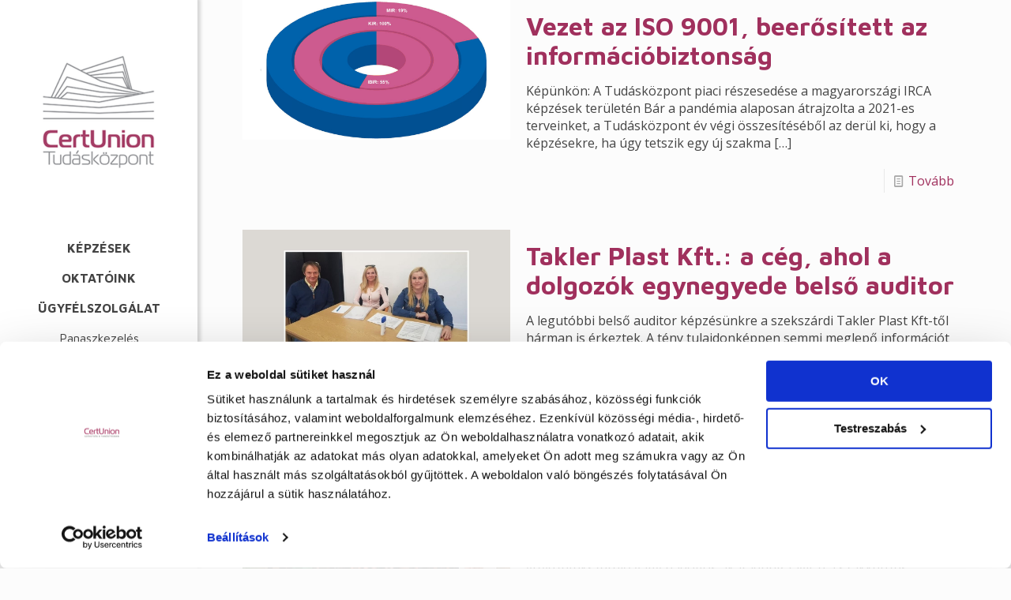

--- FILE ---
content_type: application/javascript
request_url: https://tudaskozpont.certunion.com/wp-content/plugins/eventON/assets/js/maps/eventon_gen_maps.js?ver=4.9.12
body_size: 2923
content:
/**
 * EventON Generate Google Maps Function
 * @version  4.9.4
 */

//return;

(function($){

// map loader function 
	$.fn.evoGenmaps = function(opt){

		var defaults = {
			delay:	0,
			fnt:	5,
			cal:	'',
			SC: 	'',
			map_canvas_id:	'',
			location_type:'',
			address:'',
			styles:'',
			zoomlevel:'',
			mapformat:'',
			scroll:false,
			iconURL:'',
			trigger_point: '',
		};
		var options = $.extend({}, defaults, opt); 

		//console.log(options);

		var geocoder;

		var code = {};
		obj = this;
		code.obj = this;

		mapBox = $('#'+options.map_canvas_id);

		code = {	
			init:function(){

				// Skip if map box isn’t visible or already drawn
                if (!mapBox.is(':visible') || mapBox.find('.gm-style').length > 0) return;

				mapBox.html( evo_general_params.html.preload_gmap);

				//if( mapBox.hasClass('mDrawn') ) return;	

				// set calendar for event
				options.cal = obj.closest('.ajde_evcal_calendar').length ? obj.closest('.ajde_evcal_calendar') : options.cal;
                code.process_SC();

				// various methods to draw map
				// load map on specified elements directly
				if(options.fnt==5){
					if(options.delay==0){	code.draw_map();	}else{
						setTimeout(code.draw_map, options.delay, this);
					}						
				}

				// deprecating rest 4.6
					// multiple maps at same time
					if(options.fnt==1){
						code.load_gmap();
					}
					
					if(options.fnt==2){
						if(options.delay==0){	code.load_gmap();	}else{
							setTimeout(code.load_gmap, options.delay, this);
						}			
					} 
					if(options.fnt==3){	code.load_gmap();	}
					
					// gmaps on popup
					if(options.fnt==4){
						// check if gmaps should run
						if( this.attr('data-gmtrig')=='1' && this.attr('data-gmap_status')!='null'){	
							code.load_gmap();			
						}	
					}				
			},
			// add unique id for map area
			process_unique_map_id: function(){
				var map_element = obj.closest('.eventon_list_event').find('.evo_metarow_gmap');
                if (!map_element.length || !map_element.attr('id')) return false;

				var map_element = obj.closest('.eventon_list_event').find('.evo_metarow_gmap');

				var randomnumber = Math.floor(Math.random() * (99 - 10 + 1)) + 10;
                options.map_canvas_id = map_element.attr('id') + '_' + randomnumber;
                map_element.attr('id', options.map_canvas_id);
                return options.map_canvas_id;
			},
			process_SC: function(){
				if (options.SC || !options.cal) return;
                options.SC = options.cal.evo_shortcode_data();
			},

			// load google map
			load_gmap: function(){
				var SC = options.SC,
                    ev_location = obj.find('.event_location_attrs'),
                    location_type = ev_location.attr('data-location_type');

				options.address = location_type == 'address' ? ev_location.attr('data-location_address') : ev_location.attr('data-latlng');
                options.location_type = location_type == 'address' ? 'add' : 'latlng';
                options.iconURL = SC && SC.mapiconurl ? SC.mapiconurl : options.iconURL;

				if (!options.address) {
                    console.log('Location address missing in options.address');
                    return false;
                }

                var map_canvas_id = code.process_unique_map_id();
                if (!map_canvas_id || !$('#' + map_canvas_id).length) {
                    console.log('Map element with id missing in page');
                    return false;
                }

                options.zoomlevel = SC && SC.mapzoom ? parseInt(SC.mapzoom) : 12;
                options.scroll = SC.mapscroll;
                options.mapformat = SC.mapformat;

                code.draw_map();
			},

			// final draw
			draw_map: function(){

				if(!options.map_canvas_id || $('body').find('#'+options.map_canvas_id).length == 0){
					console.log( 'Map element with id missing in page'); return false;
				}

				// map styles
				if( typeof gmapstyles !== 'undefined' && gmapstyles != 'default'){
					options.styles = JSON.parse(gmapstyles);
				}
				
				var myOptions = {
                    mapTypeId: options.mapformat,
                    zoom: options.zoomlevel,
                    scrollwheel: options.scroll != 'false',
                    zoomControl: true,
                    draggable: options.scroll != 'false',
                    mapId: 'DEMO_MAP_ID' 
                    // Removed mapId to allow custom styles
                };

                var map_canvas = document.getElementById(options.map_canvas_id),
                    map = new google.maps.Map(map_canvas, myOptions),
                    geocoder = new google.maps.Geocoder();
		
				// address from latlng
				if(options.location_type=='latlng' && options.address !== undefined){
					var latlngStr = options.address.split(",",2);
					var lat = parseFloat(latlngStr[0]);
					var lng = parseFloat(latlngStr[1]);
					var latlng = new google.maps.LatLng(lat, lng);

					geocoder.geocode({'latLng': latlng}, function(results, status) {
						if (status == google.maps.GeocoderStatus.OK) {				
							
							let markerOptions = {
				                map: map,
				                position: latlng
				            };

				            if (options.iconURL && options.iconURL.trim() !== '') {
				                var img = new Image();
				                img.src = options.iconURL;

				                img.onload = function () {
				                    var imgWidth = img.width;
				                    var imgHeight = img.height;

				                    var customIcon = document.createElement('div');
				                    customIcon.className = 'custom-marker';
				                    customIcon.style.width = imgWidth + 'px';
				                    customIcon.style.height = imgHeight + 'px';
				                    customIcon.style.backgroundImage = `url(${options.iconURL})`;
				                    customIcon.style.backgroundSize = 'cover';
				                    customIcon.style.position = 'absolute';

				                    markerOptions.content = customIcon;

				                    const marker = new google.maps.marker.AdvancedMarkerElement(markerOptions);
				                    map.setCenter(marker.position);
				                };

				                img.onerror = function () {
				                    console.error("Error loading marker image: " + options.iconURL);
				                    const marker = new google.maps.marker.AdvancedMarkerElement(markerOptions); // Default marker
				                    map.setCenter(marker.position);
				                };
				            } else {
				                // No custom icon, use default Google Maps marker
				                const marker = new google.maps.marker.AdvancedMarkerElement(markerOptions);
				                map.setCenter(marker.position);
				            }

						} else {				
							map_canvas.style.display = 'none';
						}
					});
					
				}else if(options.address==''){
					//console.log('t');
				}else{
					geocoder.geocode( { 'address': options.address}, function(results, status) {
						if (status == google.maps.GeocoderStatus.OK) {		
							map.setCenter(results[0].geometry.location);
                            new google.maps.Marker({
                                map: map,
                                position: results[0].geometry.location,
                                icon: options.iconURL
                            });				
							
						} else {	map_canvas.style.display = 'none';		}
					});
				}

				// mark as map drawn
				$('#'+ options.map_canvas_id).addClass('mDrawn');
			}
		}


		// INIT
		code.init();		
	};


// trigger load google map on dynamic map element u4.6.1
	$.fn.evo_load_gmap = function(opt){
		var defs = { map_canvas_id: '', delay: 0, trigger_point: '' },
            OO = $.extend({}, defs, opt),
            EL = this,
            EL_id = OO.map_canvas_id || EL.attr('id'),
            location_type = EL.data('location_type') == 'add' ? 'add' : 'latlng',
            address = location_type == 'add' ? EL.data('address') : EL.data('latlng'),
            scrollwheel = EL.data('scroll') == 'yes',
            elms = document.querySelectorAll("[id='" + EL_id + "']");

        // Ensure unique ID
        if (elms.length > 1) {
            var randomnumber = Math.floor(Math.random() * (99 - 10 + 1)) + 10;
            EL_id = EL_id + '_' + randomnumber;
            EL.attr('id', EL_id);
        }

        // Determine delay
        var __delay = OO.delay || EL.data('delay') || 0;		

        let mapData = {
            map_canvas_id: EL_id,
            fnt: 5,
            location_type: location_type,
            address: address,
            zoomlevel: parseInt(EL.data('zoom')),
            mapformat: EL.data('mty'),
            scroll: scrollwheel,
            iconURL: EL.data('mapicon') || '',
            delay: __delay,
            trigger_point: OO.trigger_point
        };

		// load the map
		EL.evoGenmaps(mapData);


	};



}(jQuery));

--- FILE ---
content_type: application/javascript
request_url: https://tudaskozpont.certunion.com/wp-content/plugins/eventON/assets/js/eventon_functions.js?ver=4.9.12
body_size: 21946
content:
/*
 * Javascript: EventON functions for all calendars
 * @version: 4.9.11
 */
jQuery(document).ready(function($) {

	// Basics
		// Calendar function s
			$.fn.evo_cal_functions = function(O){
				const el = this;
				switch(O.action){
					// load shortcodes inside calendar data
					case 'load_shortcodes':
						return el.find('.evo_cal_data').data('sc');		
					break;
					case 'update_json':
						//console.log(O.json);
						el.find('.evo_cal_events').data('events', O.json);		
					break;
					case 'update_shortcodes':
						//console.log(O.SC);
						el.find('.evo_cal_data').data( 'sc', O.SC );
					break;
				}
			};

		// access page GLOBALS
			$.fn.evo_get_global = function(opt){
				var defaults = { S1:'', S2:''};
				var OPT = $.extend({}, defaults, opt);

				var BUS = $('#evo_global_data').data('d');

				if(!(OPT.S1 in BUS)) return false;
				if(!(OPT.S2 in BUS[OPT.S1])) return false;
				return BUS[OPT.S1][OPT.S2];
			}
			$.fn.evo_get_txt = function(opt){
				var defaults = { V:''}
				var OPT = $.extend({}, defaults, opt);

				var BUS = $('#evo_global_data').data('d');
				//console.log(BUS);
				if(!('txt' in BUS)) return false;
				if(!(OPT.V in BUS.txt)) return false;
				return BUS.txt[OPT.V];
			}

			// get translated text strings from ajax loaded data @4.6.4
			$.fn.evo_lang = function(text){
				var t = text.toLowerCase()
				    .replace(/ /g, "_")
				    .replace(/[^\w-]+/g, "");

				var BUS = $('#evo_global_data').data('d');

				if(!('txt' in BUS)) return text;
				if(!(t in BUS.txt)) return text;
				return BUS.txt[ t ];

			}
			$.fn.evo_get_cal_def = function(opt){
				var defaults = { V:''}
				var OPT = $.extend({}, defaults, opt);

				var BUS = $('#evo_global_data').data('d');
				if(!('cal_def' in BUS)) return false;
				if(!(OPT.V in BUS.cal_def)) return false;
				return BUS.cal_def[OPT.V];
			}

			// return dms translates values from global data
			// added 4.0
			$.fn.evo_get_dms_vals = function(opt){
				// type = d, d1,d3, m, m3
				// V = 0-x
				var defaults = { type:'d', V:''}
				var OPT = $.extend({}, defaults, opt);

				var BUS = $('#evo_global_data').data('d');			
				if(!('dms' in BUS)) return false;
				if(!(OPT.type in BUS.dms)) return false;

				return BUS.dms[ OPT.type ][ OPT.V ];
				
			}

	// GENERAL AJAX ACCESS @4.7.2 updated @4.9.2
		$.fn.evo_admin_get_ajax = function(opt){

			var el = $(this);

  			var OO = this.evo_process_ajax_params( opt );

  			var _lbdata = OO.lbdata;
			var _adata = OO.adata;	
			var _populate_id = OO._populate_id;	

			// Allow custom success callback to be passed in opt -- 4.9.2    		
    		var customBefore = typeof opt.onBefore === 'function' ? opt.onBefore : null;   // New onBefore callback
		    var customSuccess = typeof opt.onSuccess === 'function' ? opt.onSuccess : (typeof opt.success === 'function' ? opt.success : null); 
		    	// Rename to onSuccess, keep backward compatibility with 'success'
		    var customSuccess_Extra = typeof opt.successExtra === 'function' ? opt.successExtra : null; // this will run with default ajax
		    var customComplete = typeof opt.onComplete === 'function' ? opt.onComplete : null; // New onComplete callback

			var ajax_url = el.evo_get_ajax_url({a: _adata.a, e: _adata.end, type: _adata.ajax_type});

			// for lightbox
				var LB = false;
	  			if( _lbdata.class != '') LB = $('body').find('.evo_lightbox.'+ _lbdata.class );


	  		// Run AJAX
  			$.ajax({
				beforeSend: function(){
					if (customBefore) {   customBefore.call(el, OO, LB); } // Call with onBefore:function(OO, LB){}
					el.evo_perform_ajax_run_loader( OO, LB, 'start'  );
				},
				type: 'POST', url: ajax_url, data: _adata.data,	dataType:'json',
				success:function(data){	


					// If a custom success callback is provided, use it
		            if (customSuccess) {
		                customSuccess.call(el, OO, data, LB); // Call with onSuccess:function( OO, data, LB){} 
		                // call data with data.data
		                // Trigger a custom event for onSuccess - 4.9.11
		                $('body').trigger('evo_ajax_success_' + OO.uid,[ OO, data , el]);	
		            } else {
		                // Otherwise, use the default success behavior
		                el.evo_perform_ajax_success(OO, data, LB);
		                if( customSuccess_Extra ) customSuccess_Extra.call( el, OO, data, LB );
		            }

				},complete:function(){
					if (customComplete) {     customComplete.call(el, OO, data, LB);  }
					el.evo_perform_ajax_run_loader( OO, LB, 'end'  );
					
				}
			});				
		}

		// submit forms via ligtbox
		// @since 4.2.2		@updated 4.8
		$.fn.evo_ajax_lightbox_form_submit = function(opt , formObj ){
			
  			const el = this;

  			var OO = this.evo_process_ajax_params( opt );

  			//console.log(OO);

  			var _lbdata = OO.lbdata;
			var _adata = OO.adata;	
			var _populate_id = OO._populate_id;	
  			
  			var form = this.closest('form');
  			if( formObj !== undefined ) form = formObj;

  			// form required fields validation - @4.9
			if( el.hasClass('validate')){

				var hasError = false;

				$('body').trigger('evo_elm_form_presubmit_validation', [form, function(isValid) {
				    hasError =  isValid ? false: true;
				}]);

			    if( hasError){
			    	LB = el.closest('.evo_lightbox');
			    	LB.evo_lightbox_show_msg({message:'Required fields missing'});
			    	return;
			    }	
			}

  			// for lightbox
				var LB = false;
	  			if( _lbdata.class != '') LB = $('body').find('.evo_lightbox.'+ _lbdata.class );

  			// reset LB message
  			if( LB) LB.evo_lightbox_hide_msg();

  			var ajax_url = el.evo_get_ajax_url({a: _adata.a, e: _adata.end, type: _adata.ajax_type});

  			// Add passed on data from ajax object @4.8.2
			var extra_ajax_data = ('data' in _adata ) ? _adata.data : null;
	  			
  			// Submit form
				form.ajaxSubmit({
					beforeSubmit: function(opt, xhr){
						el.evo_perform_ajax_run_loader( OO, LB, 'start'  );
					},
					dataType: 	'json',	
					url: ajax_url,	type: 	'POST',
					data: extra_ajax_data,
					success:function(data){
						el.evo_perform_ajax_success( OO, data, LB );
					},
					complete:function(){	
						el.evo_perform_ajax_run_loader( OO, LB, 'end'  );
					}
				});
		}

	// perform ajax functions / type = start/end
		$.fn.evo_perform_ajax_run_loader = function( OO , LB, type ){
			var el = this;
			var _lbdata = OO.lbdata;
			var _adata = OO.adata;	

			//console.log(OO);

			var customer_loader_elm = false;
			var loader_btn_el = false;

  			if( _adata.loader_el !='')	customer_loader_elm = _adata.loader_el;
  			if( 'loader_class' in _adata && _adata.loader_class != '') 
  				customer_loader_elm = $('.' + _adata.loader_class);
  			if( _adata.loader_btn_el != '' && _adata.loader_btn_el !== undefined ) loader_btn_el = el;
  			
  			var LB_loader = false;
  			if( LB && 'loader' in _lbdata && _lbdata.loader ) LB_loader = true;

  			if( type == 'start'){

  				var trigger_id = ( 'uid' in OO && OO.uid != '' ) ? OO.uid : OO.ajax_action; // @4.8
  				$('body').trigger('evo_ajax_beforesend_' + trigger_id ,[ OO, el ]);

				if( LB_loader ){
					LB.find('.ajde_popup_text').addClass( 'evoloading'); // legacy
					LB.evo_lightbox_start_inloading();
				}
				if( customer_loader_elm ) $( customer_loader_elm ).addClass('evoloading ');
				if( loader_btn_el ) el.addClass('evobtn_loader'); // loader on button
  			}else{

  				var trigger_id = ( 'uid' in OO && OO.uid != '' ) ? OO.uid : OO.ajax_action; // @4.8
  				if( trigger_id === undefined ) trigger_id = OO.adata.a;
  				//console.log(OO);

  				$('body').trigger('evo_ajax_complete_' + trigger_id ,[ OO , el ]);
			
				if( LB_loader ){
					LB.find('.ajde_popup_text').removeClass( 'evoloading');
					LB.evo_lightbox_stop_inloading();	
				}
				if( customer_loader_elm ) $( customer_loader_elm ).removeClass('evoloading');
				if( loader_btn_el ) el.removeClass('evobtn_loader'); // loader on button

				
  			}

			return {
				'l1': customer_loader_elm,
				'l2':LB_loader
			};
		}

		$.fn.evo_perform_ajax_success = function ( OO, data, LB ){
			var el = this;
			var _lbdata = OO.lbdata;
			var _adata = OO.adata;	
			var _populate_id = OO._populate_id;		

			if( !data || data === undefined ) return;

			//console.log( data);

			// if json is passing data object @4.9
			var _success = ('success' in data) ? data.success : (data.status === 'good');

			var extractedContent = 'content' in data ? data.content: '';
			if( 'data' in data && 'content' in data.data) extractedContent = data.data.content;
			var extractedData = ('data' in data) ? data.data : data;
			extractedData['content'] = extractedContent;

			// Ensure extractedData is an object for property checks; if it’s a string, wrap it
		    if (typeof extractedData !== 'object' || extractedData === null) {
		        extractedData = { msg: extractedData }; // Convert string to object
		    }

		    // Assign success and status to the extracted data
		    extractedData.success = _success;
		    extractedData.status = ('status' in extractedData) ? extractedData.status : (_success ? 'good' : 'bad');

		    // Replace original data with processed data
		    data = extractedData;

		    //console.log(data);
			//console.log( OO);

			// if inside lightbox
			if( LB.length > 0 ){
				// show message
					if (data && typeof data === 'object' && !Array.isArray(data) && 'msg' in data && data.msg !== '') {
						LB.evo_lightbox_show_msg({
							'type': ( _success ? 'good':'bad'), 
							'message':data.msg, 
							hide_lightbox: (  _success ? _lbdata.hide : false ),	
							hide_message: _lbdata.hide_msg
						});
					}	

				// populate lightbox
				if( data && _lbdata.new_content && 'content' in data && data.content != '' ){

					// populate a specific dom element with content
					if( _populate_id ){
						$('body').find('#'+_populate_id ).replaceWith( data.content );					
					}else{
						LB.evo_lightbox_populate_content({content: data.content});
					}
				}	
								
			}else{
				// populate content
				if( data && _populate_id && 'content' in data && data.content != ''){
					$('body').find('#'+_populate_id ).html( data.content );
				}						
			}

			// Show snackbar message
				if( 'show_snackbar' in  _adata && ('msg' in data)  && data.msg != '' ) 
					el.evo_snackbar({message: data.msg});

			// populate content with matching DOM class names, will set new html @4.7.2
				if( data && 'populate_dom_classes' in data){
					$.each( data.populate_dom_classes, function( domclass, content){
						$('body').find('.'+ domclass).html( content );
					} );
				}

			// if ajax data pass dom content to be replaced with run through each and replace - @4.2.3
				if(data &&  'refresh_dom_content' in data ){
					$.each(data.refresh_dom_content, function(domid, content){
						$('body').find('#'+ domid).replaceWith( content);
					});
				}


			// for SP content @since 4.5.2
				if(data &&  'sp_content' in data){
					$("body").find('#evops_content').html( data.sp_content);
				}
			// SP footer content @since 4.5.2
				if( data && 'sp_content_foot' in data){
					$("body").find('.evosp_foot').html( data.sp_content_foot);
				}
			// process trumbowyg editors
				$('body').trigger('evo_elm_load_interactivity');


			// assign dynamic vals to DOM element
				setTimeout(function(){
					if( 'evoelms' in data ){
						$.each( data.evoelms , function( uniqueid, elm_data ){

							$('body').find('.has_dynamic_vals').each(function(){

								if( $(this).attr('id') != uniqueid ) return;
								var dynamic_elm = $(this);

								$.each( elm_data , function( elm_key, elmv){
									dynamic_elm.data( elm_key, elmv );
								});
							});
						});
					}
				},200);


			//console.log(OO);
			$('body').trigger('evo_ajax_success_' + OO.uid,[ OO, data , el]);	
		}

	// Process ajax and lightbox values @4.7.2
		$.fn.evo_process_ajax_params = function ( opt ){
			// defaults
			var defz = { 
				'uid':'',

				// @since 4.7.2
				'adata':{}, // @4.7.2 include all ajax data in here, type (ajax,rest,endpoint),action/a, other data
				'lbdata':{},// @4.7.2 lightbox data all in one place, class, title, size, padding
				'_populate_id':'', // loading new content into matching elements outside of lightbox
				
				// legacy values
				'content':'',// passed on dynamic content
				'content_id' :'',// id to get dynamic content from page		
								
				't':'', //title
				'lbc':'',// * lightbox class - REQUIRED
				'lbac':'',// ligthbox additional class 4.6
				'lbsz':'',// lightbox size = mid small, s400, s500, s700, s800
				'lightbox_loader': true,
				'preload_temp_key': 'init', // 4.6
				'load_new_content': true, // @since 4.3.5
				'lb_padding': '', // @4.3.5
				'load_new_content_id':'',

				'ajax':'no',// use ajax to load content yes no
				'ajax_url':'',// load content from ajax file
				'end':'admin',// admin or client end
				'ajax_action':'', // @4.4 pass on ajax endpoint action key
				'a':'',
				'ajax_type':'ajax', // @4.4 ajax type, ajax, rest or endpoint
				'd':'', // data object for ajax
				'other_data':'',
				'ajaxdata':'',				
			};


			// extend passed with defaults
			var OO = $.extend({}, defz, opt);

			// Build processed object
				var processed = {};
				processed['uid'] = OO.uid;


			// Ajax	
				var _adata = ( OO.adata == '') ? {}: OO.adata;

				// type passed value fix
				var passed_type_val = false;
				if( 'type' in _adata && _adata.type != '' &&
					!['ajax', 'rest', 'endpoint'].includes(_adata.type)
				){
					passed_type_val = _adata.type;
					_adata.type = '';
				}

				// set default needed values
				var def_avals = { 
					'a':'',
					'type':'ajax',
					'end':'admin',
					'data': '',
					'loader_el':'',
					'loader_btn_el':'',//4.8
					'loader_class':'',
					'url':'',
				}
				
				// set default values
				$.each( def_avals, function(key, value) {					
					if( key == 'data' && !( 'a' in _adata ) && ('data' in _adata ) && 'a' in _adata.data ) return;
					if( !(key in _adata ) && value != '' ) _adata[ key ] = value;
				});	

				//console.log( _adata );

				// map old to new
				var def_adata_mapping = { 
					'a' : 'a',
					'ajax_action' : 'a',
					'ajax_type':'type',
					'end': 'end',
					'ajax_url': 'url',
					'ajaxdata':'data',
					'd':'data',
				}
				$.each( def_adata_mapping, function(oldV, newV) {					
					if( newV in _adata && _adata[ newV ] != '' ) return;

					if(  oldV in OO && OO[oldV] !== '' ) {
						_adata[newV] = OO[oldV];
					}  
				});	

				if( _adata.data === undefined ) _adata.data = {};

				//console.log( _adata );			

				// Move additional values in _adata to _adata.data
					$.each(_adata, function(key, value) {
						if ( !(key in def_avals)) {
							//_adata.data[key] = value; // Move any extra values to _adata.data
							//delete _adata[key]; // Remove them from the main _adata object
						}
					});

				if( 'data' in _adata ){
					//_adata['data']['nn'] = ( _adata.end == 'client' ) ? evo_general_params.n : evo_admin_ajax_handle.postnonce; 
										
					_adata['data']['nn'] = (typeof evo_admin_ajax_handle !== 'undefined' && evo_admin_ajax_handle !== null) 
					    ? evo_admin_ajax_handle.postnonce 
					    : evo_general_params.n;


					_adata['data']['uid'] = processed['uid'];
					if( passed_type_val ) _adata['data']['type'] = passed_type_val;
					if( 'action' in _adata.data ) _adata['a'] =  _adata.data.action;
					if( 'a' in _adata.data ) _adata['a'] =  _adata.data.a;
					if( 'ajaxdata' in OO ) processed['ajaxdata'] = _adata.data;
				}		

				processed['adata'] = _adata;
				

			// lightbox
				var _lbdata = ( OO.lbdata == '') ? {}: OO.lbdata;

				// if legacy values exists > convert them to new
				var def_lbdata_mapping = {
					'lbc':'class',
				    'lbsz':'size',
				    'lbac' :'additional_class',
				    't':'title',
				    'lb_padding': 'padding',
				    'load_new_content':'new_content',
				    'lightbox_loader': 'loader',
				    'content_id':'content_id',
				    'content':'content',
				    'hide_lightbox':'hide',
				    'hide_message':'hide_msg',
				    'lightbox_key': 'class',
				}
				$.each( def_lbdata_mapping, function(oldV, newV) {
					// if _lbdata has new value > skip
					if (newV in _lbdata && _lbdata[newV] !== '' && _lbdata[newV] !== null && _lbdata[newV] !== undefined) {
				        return; 
				    }
					if(  oldV in OO && OO[oldV] !== '' ) {
						_lbdata[newV] = OO[oldV];
					} 
				});	

				// set default needed values
				var def_lbvals = {
					'padding':'evopad30',
					'loader': false,
					'preload_temp_key':'init',
					'new_content': true,
					'additional_class':'',
					'title':'',
					'hide':false,
					'hide_msg':2000,
					'content':'', // content for lightbox
					'content_id':'', // content id in DOM to grab content for lightbox
				}
				// set default values
				$.each( def_lbvals, function(key, value) {
					if(  key in _lbdata )  return;
					if( value == '') return;
					_lbdata[ key ] = value;
				});


				//console.log( _lbdata.new_content ) ;

				// load lightbox content legacy
				if( OO.ajaxdata.load_lbcontent ) _lbdata['new_content'] = true;
				if( OO.ajaxdata.load_new_content ) _lbdata['new_content'] = true;

				// populate new content @4.7.3
					processed['_populate_id'] =  false;
					if( OO.load_new_content_id != '')  processed['_populate_id'] = OO.load_new_content_id;
					if( 'new_content_id' in _lbdata && _lbdata.new_content_id != '')  processed['_populate_id'] = _lbdata.new_content_id;
					if( 'content_id' in _lbdata && _lbdata.content_id != '') processed['_populate_id'] = _lbdata.content_id;

				processed['lbdata'] = _lbdata;

			// make sure uid is moved to main level
				if( processed.uid == '' && 'uid' in processed['lbdata'] ) processed['uid'] = processed['lbdata']['uid'];

			// add legacy variables for backward compatibility
				$.each(opt, function(oldkey, oldval){
					if( oldkey in processed ) return;
					processed[ oldkey ] = oldval;
				});

			//console.log( processed );

			return processed;
		}

	// LIGHTBOX triggers
		// @version 4.2
		$('body').on('click','.evolb_trigger', function(event){
			if( event !== undefined ){
				event.preventDefault();
				event.stopPropagation();
			}
			
			$(this).evo_lightbox_open($(this).data('lbvals')  );
		});
		$('body').on('click','.evolb_close_btn', function (){
			const LB = $(this).closest('.evo_lightbox');
			LB.evo_lightbox_close();
		});

		// save form content - @since 4.2.2
		$('body').on('click','.evolb_trigger_save, .evo_submit_form', function(event){
			if( event !== undefined ){	event.preventDefault();	event.stopPropagation();	}

			$(this).evo_ajax_lightbox_form_submit( $(this).data('d') );
		});

		$('body').on('click','.evo_trigger_ajax_run', function(event){
			if( event !== undefined ){
				event.preventDefault();
				event.stopPropagation();
			}

			//console.log($(this).data('d') );
			$(this).evo_admin_get_ajax( $(this).data('d') );
		});
		// @since 4.3.3
		$('body').on('evo_lightbox_trigger', function(event, data){
			//console.log( data );
			$('body').evo_lightbox_open(data);
		});

	// Lightbox opening	
	// @updated 4.9.11	
		$.fn.evo_alert = function(opt){ // @since 4.9.2
			var defz = { 
		        'title': 'Confirmation Action',
		        'message': '',
		        'yes_text': 'Proceed',
		        'no_text': 'No',
		        'on_yes': function() {}, // Callback for Yes
		        'on_no': function() {}   // Callback for No
		    };	

		    // Extend passed options with defaults
		    var options = $.extend({}, defz, opt);

		    // Create alert HTML content
		    var alertHtml = '<div class="evo_alert_box">' +
		        '<p class="evotal evopad10i">' + options.message + '</p>' +
		        '<div class="evo_alert_buttons evotar">' +		            
		            '<button class="evo_alert_no evoboxsn evobrn evooln evocurp evohoop7 evopad10-20 evobr20 evobgclt">' + options.no_text + '</button>' +
		            '<button class="evo_alert_yes evoboxsn evobrn evooln evocurp evoHbgc1 evopad10-20 evobr20 evomarr10 evobgclp evoclw">' + options.yes_text + '</button>' +
		        '</div></div>';

		    // Define lightbox options with the alert content
		    var lightboxOptions = {
		        lbdata: {
		            class: 'evo_alert_lightbox',
		            title: options.title || 'Alert',
		            content: alertHtml, // Set the alert HTML as the lightbox content
		            padding: 'pad20', // Optional: Add padding class if needed
		            size:'small',
		        },
		    };

		    // Open the lightbox with the alert content
		    $(this).evo_lightbox_open(lightboxOptions);

		    // After the lightbox is opened, attach event handlers
		    setTimeout(function() {
		        var LIGHTBOX = $('.evo_lightbox.evo_alert_lightbox');
		        
		        LIGHTBOX.find('.evo_alert_yes').on('click', function() {
		        	var shouldClose = options.on_yes(LIGHTBOX);// Execute Yes callback
		        	console.log(shouldClose);
		        	if (shouldClose !== false) {
		        		LIGHTBOX.evo_lightbox_close(); // Close the lightbox
		        	}
		            removeKeyListeners(); // Remove key listeners
		        });

		        LIGHTBOX.find('.evo_alert_no').on('click', function() {
		            options.on_no(LIGHTBOX); // Execute No callback
		            LIGHTBOX.evo_lightbox_close(); // Close the lightbox
		            removeKeyListeners(); // Remove key listeners
		        });

		        // Keypress handler function
		        function handleKeyPress(event) {
		            if (event.key === 'Escape') { // Esc key
		                options.on_no(LIGHTBOX); // Execute No callback
		                LIGHTBOX.remove(); // Close the lightbox
		                removeKeyListeners(); // Remove key listeners
		            } else if (event.key === 'Enter') { // Enter key
		                options.on_yes(LIGHTBOX); // Execute Yes callback
		                LIGHTBOX.remove(); // Close the lightbox
		                removeKeyListeners(); // Remove key listeners
		            }
		        }

		        // Add keypress listener
		        $(document).on('keydown', handleKeyPress);

		        // Function to remove key listeners
		        function removeKeyListeners() {
		            $(document).off('keydown', handleKeyPress);
		        }

		        // Ensure key listeners are removed when lightbox is closed manually (e.g., via close button)
		        LIGHTBOX.find('.evolb_close_btn').on('click', function() {
		            removeKeyListeners();
		        });
		    }, 350); // Delay to ensure lightbox is fully rendered
		}
		$.fn.evo_lightbox_open = function (opt ){

			var OO = this.evo_process_ajax_params( opt );
			
			var _lbdata = OO.lbdata;
			var _adata = OO.adata;
			var _populate_id = OO._populate_id;

			//console.log(OO);
			

			// check if required values missing for lightbox
			if( !('class' in _lbdata) || _lbdata.class == '' ) return;


			const fl_footer = _adata.end == 'client' ? '<div class="evolb_footer"></div>' :'';

			// create lightbox HTML
				var __lb_size = _lbdata.size === undefined ? '' : _lbdata.size;

				var html = '<div class="evo_lightbox '+_lbdata.class+' '+_adata.end+' '+ ( _lbdata.additional_class !== undefined ? _lbdata.additional_class :'') +'" data-lbc="'+_lbdata.class+'"><div class="evolb_content_in"><div class="evolb_content_inin"><div class="evolb_box '+_lbdata.class+' '+ __lb_size +'"><div class="evolb_header"><a class="evolb_backbtn" style="display:none"><i class="fa fa-angle-left"></i></a>';
				if( _lbdata.title !== undefined ) html += '<p class="evolb_title">' + _lbdata.title + '</p>';
				html += '<span class="evolb_close_btn evolbclose "><i class="fa fa-xmark"><i></span></div><div class="evolb_content '+ _lbdata.padding +'"></div><p class="message"></p>'+fl_footer+'</div></div></div></div>';

			$('#evo_lightboxes').append( html );	
			var LIGHTBOX = $('.evo_lightbox.'+ _lbdata.class );		

			
			// Open lightbox on page
				setTimeout( function(){ 
					$('#evo_lightboxes').show();
					LIGHTBOX.addClass('show');	
					$('body').addClass('evo_overflow');
					$('html').addClass('evo_overflow');
				},300);

				// show loading animation
				LIGHTBOX.evo_lightbox_show_open_animation(OO);


			// Load content locally from DOM
			    if (_lbdata.content_id != '') {
			        var content = $('#' + _lbdata.content_id).html();
			        LIGHTBOX.find('.evolb_content').html(content);
			    }
			    if (_lbdata.content != '') {
			        LIGHTBOX.find('.evolb_content').html(_lbdata.content);
			    }

			// run ajax to load content for the lightbox inside
				if( 'a' in _adata  && _adata.a != ''){ // @4.7.2
					LB.evo_admin_get_ajax( OO );
				}
				
			// load content from a AJAX file			
				if( 'url' in _adata && _adata.url != '' ){
					$.ajax({
						beforeSend: function(){},
						url:	OO.ajax_url,
						success:function(data){
							LIGHTBOX.find('.evolb_content').html( data);							
						},complete:function(){}
					});
				}
			
			$('body').trigger('evo_lightbox_processed', [ OO, LIGHTBOX]);
		}

		$.fn.evo_lightbox_close = function(opt) {
		    if (!this.hasClass('show')) return;

		    const defaults = { delay: 500, remove_from_dom: true };
		    const OO = $.extend({}, defaults, opt);
		    const hideDelay = parseInt(OO.delay);
		    const completeClose = this.parent().find('.evo_lightbox.show').length === 1;

		    // Remove 'show' class with delay if needed
		    hideDelay > 500 ? setTimeout(() => this.removeClass('show'), hideDelay - 500) : this.removeClass('show');

		    // Final cleanup after delay
		    setTimeout(() => {
		        if (completeClose) {
		            $('body, html').removeClass('evo_overflow');
		        }
		        if (OO.remove_from_dom) this.remove();
		    }, hideDelay);
		};



		// Other LB functions
			$.fn.evo_lightbox_populate_content = function(opt){
				LB = this;
				var defaults = { 
					'content':'',
				}; var OO = $.extend({}, defaults, opt);

				LB.find('.evolb_content').html( OO.content );
			}
			
			$.fn.evo_lightbox_show_msg = function(opt){
				LB = this;
				var defaults = { 
					'type':'good',
					'message':'',
					'hide_message': false,// hide message after some time pass time or false
					'hide_lightbox': false, // hide lightbox after some time of false
				}; var OO = $.extend({}, defaults, opt);
				LB.find('.message').removeClass('bad good').addClass( OO.type ).html( OO.message ).fadeIn();

				if( OO.hide_message ) setTimeout(function(){  LB.evo_lightbox_hide_msg() }, OO.hide_message );

				if( OO.hide_lightbox ) LB.evo_lightbox_close({ delay: OO.hide_lightbox });
			}
			$.fn.evo_lightbox_hide_msg = function(opt){
				LB = this;
				LB.find('p.message').hide();
			}


			// add preload animations to lightbox u4.6
			$.fn.evo_lightbox_show_open_animation = function(opt){
				LB = this;
				var defaults = { 
					'animation_type':'initial', // animation type initial or saving
					'preload_temp_key': 'init', // 4.6 passed on preload template key
					'end':'admin',
				};
				var OO = $.extend({}, defaults, opt);

				if( OO.animation_type == 'initial'){

					passed_data = (  typeof evo_admin_ajax_handle !== 'undefined') ? evo_admin_ajax_handle: evo_general_params;

					//console.log( passed_data);

					html = passed_data.html.preload_general;
					if( OO.preload_temp_key != 'init') html = passed_data.html[ OO.preload_temp_key ];
					LB.find('.evolb_content').html( html );
				}

				if( OO.animation_type == 'saving')
					LB.find('.evolb_content').addClass('evoloading');
			}

		// eventcard Lightbox function v4.6
			$.fn.evo_cal_lightbox_trigger = function( SC_data , obj, CAL , LB = null){
				
				const event = obj.closest('.eventon_list_event');
			    const classes = ['cancel_event', SC_data.additional_class, SC_data.calendar_type]
			        .filter(cls => cls && (cls !== 'cancel_event' || obj.hasClass('cancel_event')))
			        .join(' ');

			    //console.log( SC_data);

				const other_data = {
			        extra_classes: `evo_lightbox_body eventon_list_event evo_pop_body evcal_eventcard event_${SC_data.event_id}_${SC_data.repeat_interval} ${classes}`,
			        CAL,
			        obj,
			        et_data: obj.find('.evoet_data').data(),
			        SC: SC_data
			    };
				
				const randomId = `evo_eventcard_${Math.floor(Math.random() * 90) + 10}`;
				const lbac = { 'sc1': 'within', 'sc2': 'within ecSCR' }[evo_general_params.cal.lbs] || '';

				const openLightbox = (content,  ajaxData = null) => {
			        const config = {
			            //uid: ajaxData?.uid || 'evo_open_eventcard_lightbox',
			            uid: 'evo_open_eventcard_lightbox',
			            lbc: randomId,
			            lbc: LB ? LB.data('lbc') || randomId : randomId,
			            lbac,
			            end: 'client',
			            content,
			            other_data
			        };
			        if (ajaxData) {
			            Object.assign(config, {
			                ajax: 'yes',
			                ajax_type: 'endpoint',
			                ajax_action: 'eventon_load_single_eventcard_content',
			                d: ajaxData
			            });
			        }

			        // if LB is passed populate that LB @4.9
			        if( LB  ){
			        	if( ajaxData){			        		

			        		var OO = this.evo_process_ajax_params( config );
			        		LB.evo_admin_get_ajax( OO );
			        		$('body').trigger('evo_lightbox_processed', [ config, LB]);
			        		return;
			        	}
			        	LB.evo_lightbox_populate_content({content: content}); 
			        	$('body').trigger('evo_lightbox_processed', [ config, LB]);
			        	return;
			        }

			        //console.log( config);
			        $('body').evo_lightbox_open(config);
			    };

				if (SC_data.ux_val === '3a') {
			        const placeholder = `
			            <div class="evo_cardlb" style="padding:10px 10px 0 10px">
			                <div style="margin-bottom:20px; width:100%; height:200px" class="evo_preloading"></div>
			                ${Array(3).fill('<div style="display:flex;justify-content:space-between;margin-bottom:10px"><div style="width:40px;height:40px;margin-right:20px" class="evo_preloading"></div><div style="flex:1 0 auto"><div class="evo_preloading" style="width:70%;height:20px;margin-bottom:10px"></div><div class="evo_preloading" style="width:100%;height:80px;margin-bottom:10px"></div></div></div>').join('')}
			            </div>
			        `;

			        
			        const ajaxData = {
			            event_id: SC_data.event_id,
			            ri: SC_data.repeat_interval,
			            SC: { ...SC_data, tile_style: '0', tile_bg: '0', tiles: 'no', eventtop_style: SC_data.tile_style == '2' ? '0' : SC_data.eventtop_style },
			            load_lbcontent: true,
			            action: 'eventon_load_single_eventcard_content',
			            uid: 'load_single_eventcard_content_3a',
			            calid: ( CAL ? CAL.attr('id') : '' ), 
			        };

			        openLightbox(placeholder, ajaxData);
			    } else {
			        const content = event.find('.event_description').html();
			        const clrW = event.hasClass('clrW') ? 'clrW' : 'clrD';
			        openLightbox(`<div class="evopop_top ${clrW}">${obj.html()}</div><div class="evopop_body">${content}</div>`);
			    }
			}

			// listerners for lightbox on eventcard
			$.fn.evo_cal_lb_listeners = function(){
				// Listerners
				// process various lightbox types
				$('body')
				.on('evo_lightbox_processed', function(event, OO, LIGHTBOX){
					if( OO.uid != 'evo_open_eventcard_lightbox') return false;

					var CAL = OO.other_data.CAL;

					LIGHTBOX.addClass('eventcard eventon_events_list');
					LIGHTBOX_content = LIGHTBOX.find('.evolb_content');
					LIGHTBOX_content.attr('class', 'evolb_content '+ OO.other_data.extra_classes );
					
					var SC = OO.other_data.SC;
					var obj = OO.other_data.obj;

					//console.log(SC);

					// update border color and eventtop color
						const evoet_data = OO.other_data.et_data;
						
						bgcolor = bggrad ='';
						if( evoet_data ){
							bgcolor = evoet_data.bgc;
							bggrad = evoet_data.bggrad;
						}
						

						// if tiles and eventtop style set to clean
						var show_lightbox_color = ( SC.eventtop_style == '0' || SC.eventtop_style == '4') ? false: true;
						
						if( (CAL && CAL.hasClass('color') && show_lightbox_color) ||
							(!CAL && show_lightbox_color)

						){
							LIGHTBOX_content.addClass('color');
							LIGHTBOX_content.find('.evopop_top').css({
								'background-color':bgcolor,
								'background-image': bggrad,
							});
						}else{
							LIGHTBOX_content.addClass('clean');
							LIGHTBOX_content.find('.evopop_top').css({'border-left':'3px solid '+bgcolor});
						}

					// trigger 
					if( obj.data('runjs')){
						$('body').trigger('evo_load_single_event_content',[ SC.event_id, OO.other_data.obj]);
					}
									
					
					// RTL
					if( SC.evortl =='yes')	LIGHTBOX.addClass('evortl');

					$('body').trigger('evolightbox_end', [ LIGHTBOX , CAL, OO]);	// @s4.6

				})

				// after eventcard content is loaded to lightbox via 3a - @since 4.2.3
					.on('evo_ajax_success_evo_open_eventcard_lightbox', function (event, OO, data){
						
						if( OO.ajaxdata.uid != "load_single_eventcard_content_3a") return false;
						
						LIGHTBOX = $('.evo_lightbox.'+ OO.lightbox_key);

						CAL = $('body').find('#'+ OO.ajaxdata.calid);
						
						$('body').trigger('evolightbox_end', [ LIGHTBOX , CAL, OO]);	// @s4.6	
					})
				;			
			}



	// Get Ajax url @since 4.4 @u 4.5.5
		$.fn.evo_get_ajax_url = function(opt){
			var defaults = { 
				a:'', // action key
				e:'client', // end
				type: 'ajax'};
			var OO = $.extend({}, defaults, opt);

			

			// end point url
			if( OO.type == 'endpoint'){
				var evo_ajax_url = ( OO.e == 'client' || typeof evo_general_params !== 'undefined' )? 
					evo_general_params.evo_ajax_url : evo_admin_ajax_handle.evo_ajax_url;
				return  evo_ajax_url.toString().replace( '%%endpoint%%', OO.a );
			// rest api url
			}else if( OO.type == 'rest' ){
				var evo_ajax_url = ( OO.e == 'client' || typeof evo_general_params !== 'undefined')? 
					evo_general_params.rest_url : evo_admin_ajax_handle.rest_url;
					//console.log(evo_ajax_url);
					//console.log(OO);
				return  evo_ajax_url.toString().replace( '%%endpoint%%', OO.a );
			}else{
				action_add = OO.a != '' ? '?action='+ OO.a: '';
				return ( OO.e == 'client' || typeof evo_general_params !== 'undefined') ? 
					evo_general_params.ajaxurl + action_add : evo_admin_ajax_handle.ajaxurl + action_add;
			}	
		}

	// loading animations @4.7.2
		$.fn.evo_start_loading = function( opt ){
			var defaults = { type:'1'};
			var OPT = $.extend({}, defaults, opt);
			var el = this;

			if( OPT.type == '1') el.addClass('evoloading loading');
			if( OPT.type == '2') el.addClass('evoloading_2');
		}
		$.fn.evo_stop_loading = function( opt ){
			var el = this;
			var defaults = { type:'1'};
			var OPT = $.extend({}, defaults, opt);

			if( OPT.type == '1') el.removeClass('evoloading loading');
			if( OPT.type == '2') el.removeClass('evoloading_2');
		}
		$.fn.evo_lightbox_start_inloading = function(opt){
			LB = this;
			LB.find('.evolb_content').addClass('loading');
		}
		$.fn.evo_lightbox_stop_inloading = function(opt){
			LB = this;
			LB.find('.evolb_content').removeClass('loading');
		}
	
	// Count down	// @+ 4.5
		$.fn.evo_countdown_get = function(opt){
			var defaults = { gap:'', endutc: ''};
			var OPT = $.extend({}, defaults, opt);
			var gap = OPT.gap;

			// if gap not provided use endutc
			if( gap == '' ){				
				var Mnow = moment().utc();
				var M = moment();
				M.set('millisecond', OPT.endutc );

				gap = OPT.endutc - Mnow.unix();
			}
			
			// if negative gap
			if( gap < 0){
				return {
					'd': 0,
					'h':0,
					'm':0,
					's':0
				}; 
			}
		
			distance = ( gap * 1000);

			var days = Math.floor(distance / (1000 * 60 * 60 * 24));
			var hours = Math.floor((distance % (1000 * 60 * 60 * 24)) / (1000 * 60 * 60));
			var minutes = Math.floor((distance % (1000 * 60 * 60)) / (1000 * 60));
			var seconds = Math.floor((distance % (1000 * 60)) / 1000);

			minutes = minutes<10? '0'+minutes : minutes;
			seconds = seconds<10? '0'+seconds : seconds;

			return {
				'd': days,
				'h':hours,
				'm':minutes,
				's':seconds
			}; 
		};
		// @u 4.5.2
		$.fn.evo_countdown = function(opt){
			var defaults = { S1:''};
			var OPT = $.extend({}, defaults, opt);
			var el = $(this);

			const day_text = ( el.data('d') !== undefined && el.data('d') != '' )? el.data('d'):'Day';
			const days_text = ( el.data('ds') !== undefined && el.data('ds') != '' )? el.data('ds'):'Days';

			// intial run
			//var gap = parseInt(el.data('gap'));
			var duration = el.data('dur');
			var endutc = parseInt(el.data('endutc'));
			var text = el.data('t');
			
			if(text === undefined) text = '';

			if( el.hasClass('evo_cd_on')) return;

			// get gap using end time utc
				var Mnow = moment().utc();
				var M = moment();
				M.set('millisecond', OPT.endutc );

				//console.log(Mnow.unix());
				//console.log(endutc);

				gap = endutc - Mnow.unix();


			// on initial run - event hasnt happened yet
			if( gap > 0 ){

				// initial
				dd = el.evo_countdown_get({ 'gap': gap });
				
				el.html( ( dd.d>0 ? dd.d + ' ' + ( dd.d >1 ? days_text: day_text ) + " "  :'') + dd.h + ":" + dd.m +':'+ dd.s +'  '+text );
				
				el.data('gap', ( gap - 1)  );	// save new gap value
				el.addClass('evo_cd_on');
				
				// set intervals
				var CD = setInterval(function(){
					
					gap = el.data('gap'); // get gap for this cycle
					duration = el.data('dur');	

					const bar_elm = el.closest('.evo_event_progress').find('.evo_ep_bar');	

					// when timer is ticking
					if( gap > 0 ){

						// increase bar width if exists
						if( duration !== undefined && bar_elm.length){
							perc = ( (duration - gap)/ duration ) * 100;
							bar_elm.find('b').css('width',perc+'%');							
						}
						
						dd = el.evo_countdown_get({ 'gap': gap });	

						el.html( ( dd.d>0 ? dd.d + ' '  + ( dd.d >1 ? days_text: day_text ) + " ":'') + dd.h + ":" + dd.m +':'+ dd.s +' '+text );
						el.data('gap', ( gap - 1)  );

					// when timer expired
					}else{

						const expire_timer_action = el.data('exp_act');

						// perform ajax task after expiration
						if(expire_timer_action !== undefined){
							$('body').trigger('runajax_refresh_now_cal',[ 
								el , 
								el.data('n'),
							]);
						}

						const _complete_text = el.evo_get_txt({V:'event_completed'});

						// live now text
						if(bar_elm.length){
							bar_elm.addClass('evo_completed');
							//el.siblings('.evo_ep_pre').html( _complete_text );
						}


						// event tag & live elements
						if( el.closest('.evcal_desc').length){
							el.closest('.evcal_desc').find('.eventover').html( _complete_text);
							el.closest('.evcal_desc').find('.evo_live_now').remove();
						}

						// event card
						if( el.closest('.eventon_list_event').length){
							el.closest('.eventon_list_event').find('span.evo_live_now').hide();
						}

						el.html('');
						clearInterval(CD);
					}

				},1000);
			// event has already passed
			}else{
				// if gap is less
				el.closest('.evo_event_progress').find('.evo_ep_bar').hide();
				clearInterval(CD);
			}
		};	

	// Handlebar process template data into html
		$.fn.evo_HB_process_template = function(opt){
			var defaults = { TD:'', part:''}
			var OPT = $.extend({}, defaults, opt);

			BUS = $('#evo_global_data').data('d');
						
			template = Handlebars.compile( BUS.temp[ OPT.part ] );
			return template( OPT.TD );
		}

	// Date range and events @4.6.7
		// Date range and events - from webpage
		$.fn.evo_cal_events_in_range = function(opt){
			var defaults = { S:'', E:'', 
				hide: true, 
				closeEC:true,
				showEV: false, // show events
				showEVL: false, // show events list
				showAllEvs: false // show all events regardless of the range
			};
			var OPT = $.extend({}, defaults, opt);
			var CAL = $(this);

			var eJSON = CAL.find('.evo_cal_events').data('events');
			var SC = CAL.evo_shortcode_data();

			R = {};
			html = '';
			json = {};

			show = 0;

			// using events JSON data
			if( eJSON && eJSON.length > 0){
				$.each(eJSON, function(ind, ED){
					eO = CAL.find('#event_'+ ED._ID);
					if(eO === undefined || eO.length==0) return;

					if(OPT.hide)	eO.hide(); // pre hide
					this_show = false;

					// month long or year long events
					if( ED.month_long || ED.year_long ){
						this_show = true;

					}else{
						if(CAL.evo_is_in_range({
							'S': OPT.S,	'E': OPT.E,	'start': ED.unix_start ,	'end':ED.unix_end 
						})){						
							this_show = true;
						} 
					}

					if( OPT.showAllEvs) this_show = true;
					
					if( this_show){	
						// show event
						if( OPT.showEV) eO.show();

						// close open event cards
						if(OPT.closeEC && SC.evc_open == 'no') eO.find('.event_description').hide().removeClass('open');

						html += eO[0].outerHTML;
						json[ ED._ID] = ED;
						show++;	
					} 
				});
			}else{	
				// get all the events in the events list
				var cal_events = CAL.find('.eventon_list_event');

				cal_events.each(function(index, elm){
					var ED = $(elm).evo_cal_get_basic_eventdata();
					if( !ED) return;

					if(OPT.hide)	$(elm).hide(); // pre hide
					this_show = false;

					// month long or year long events
					if( $(elm).hasClass('month_long') || $(elm).hasClass('year_long') ){
						this_show = true;

					}else{
						if(CAL.evo_is_in_range({
							'S': OPT.S,	'E': OPT.E,	'start': ED.unix_start ,	'end':ED.unix_end 
						})){						
							this_show = true;
						} 
					}

					if( OPT.showAllEvs) this_show = true;
					
					if( this_show){	
						// show event
						if( OPT.showEV) $(elm).show();

						// close open event cards
						if(OPT.closeEC && SC.evc_open == 'no') 
							$(elm).find('.event_description').hide().removeClass('open');

						html += $(elm)[0].outerHTML;
						json[ ED.uID ] = ED;
						show++;	
					} 
				});
			}


			// No events
			if( OPT.showEV){

				no_event_content = CAL.evo_get_global({S1: 'html', S2:'no_events'});

				tx_noevents = CAL.evo_get_txt({V:'no_events'});
				EL = CAL.find('.eventon_events_list');
				EL.find('.eventon_list_event.no_events').remove();
				if( show == 0 )
					EL.append('<div class="eventon_list_event no_events">'+ no_event_content +'</div>');
			}

			// if show events list
			if( OPT.showEVL){
				CAL.find('.eventon_events_list').show().removeClass('evo_hide');
			}

			R['count'] = show;
			R['html'] = html;
			R['json'] = json;

			return R;
		}

		// check if an event is in the given date range
			$.fn.evo_is_in_range = function(opt){
				var defaults = { S:'', E:'', start:'',end:''}
				var OPT = $.extend({}, defaults, opt);

				S = parseInt(OPT.S);
				E = parseInt(OPT.E);
				start = parseInt(OPT.start);
				end = parseInt(OPT.end);

				return (
					( start <= S && end >= E ) ||
					( start <= S && end >= S && end <= E) ||
					( start <= E && end >= E ) ||
					( start >= S && end <= E )
				) ? true: false;
			}
			$.fn.evo_cal_hide_events = function(){
				CAL = $(this);
				CAL.find('.eventon_list_event').hide();
			}

	// get event data basics from html event on page 
	// ~@version 4.0.3 @updated 4.9.8
		$.fn.evo_cal_get_basic_eventdata = function(){
			var ELM = $(this);

			var _time = ELM.data('time');
			if( _time === undefined ) return false;

			const time = _time.split('-');
			const ri = ELM.data('ri').replace('r','');
			const eID = ELM.data('event_id');

			var _event_title = ELM.find('.evcal_event_title').text();
			_event_title = _event_title.replace(/'/g, '&apos;');

			// extract text time
			let timeRange = '';
			const timeElement = ELM.find('.evo_tz_time');
			if( timeElement.length > 0){
				const timeClone = timeElement.clone();
		        // Remove the span.evo_tz and its contents
		        timeClone.find('.evo_tz').remove();
		        // Get the text, trim it, and remove any remaining icon-related characters
		        let timeText = timeClone.text().trim();
		        // Remove any lingering non-time characters (e.g., leftover from <i> tags)
		        timeText = timeText.replace(/[^\d:\s-]/g, '');
		        // Trim again to remove any extra spaces
		        timeRange = timeText.trim() || 'N/A';
			}
			
			var RR = {
				'uID': eID + '_' + ri,
				'ID': eID ,
				'event_id': eID ,
				'ri': ri,
				'event_start_unix': parseInt(time[0]),
				'event_end_unix': parseInt(time[1]),
				'time_text': timeRange, // @since 4.9.8
				'ux_val': ELM.find('.evcal_list_a').data('ux_val'),
				'event_title': _event_title,
				'hex_color': ELM.data('colr'),
				'hide_et': ELM.hasClass('no_et') ? 'y':'n', // hide endtime
				'evcal_event_color': ELM.data('colr'),
				'unix_start': parseInt(time[0]),// @4.5.7
				'unix_end': parseInt(time[1]),// @4.5.7
			};

			// event type
			RR['ett1'] = {};
			ELM.find('.evoet_eventtypes.ett1 .evoetet_val').each(function(){
				RR['ett1'][ $(this).data('id')] = $(this).data('v');
			});

			// since 4.3.5
			const eventtop_data = ELM.find('.evoet_data').data('d');

			// location
			if(eventtop_data && 'loc.n' in eventtop_data && eventtop_data['loc.n'] != ''){
				RR['location'] = eventtop_data['loc.n'];
			}

			// organizer
			if(eventtop_data && 'orgs' in eventtop_data && eventtop_data.orgs !== undefined ){
				var org_names = '';
				$.each(eventtop_data.orgs, function(index, value){
					org_names += value +' ';
				});
				RR['organizer'] = org_names;
			}

			// event image
			if( ELM.find('.evo_event_schema').length > 0){
				imgObj = ELM.find('.evo_event_schema').find('meta[itemprop=image]').attr('content');
				RR['image_url'] = imgObj;
			}

			// event tags @s 4.5.2
			if( eventtop_data && 'tags' in eventtop_data && eventtop_data.tags !== undefined ){
				//console.log(eventtop_data.tags);
				RR['event_tags'] = eventtop_data.tags;
			}


			return RR;

		}


	// Calendar Helper functions @+2.8 @updated 4.9	
		$.fn.evo_cal_oneevent_onload = function(type){// @since 4.9
			if( type != 'complete') return;

			const bodyClasses = $('body').attr('class') || '';
			const match = bodyClasses.match(/one_event_\d+_\d+/);
			if (match) {
        		const className = match[0];
        		const [, x, y] = className.match(/one_event_(\d+)_(\d+)/);

				const event_obj = $('body').find('#event_'+ x +'_'+ y);
				const $cal = event_obj.closest('.ajde_evcal_calendar');
				const SC = $cal.evo_shortcode_data();


				if( event_obj.length > 1 ) return;

				const new_SC_data = {
		            ...SC,
		            repeat_interval: y,
		            event_id: x,
		            ux_val: '3a',
		            evortl: event_obj.find('.eventon_events_list').hasClass('evortl') ? 'yes' : 'no',			            
		            ajax_eventtop_show_content: true,
		            additional_class: CAL.attr('class').match(/etttc_\w+/)?.[0] || '',
		        };

		        console.log( new_SC_data);
		        $cal.evo_cal_lightbox_trigger(new_SC_data, event_obj, $cal);
				
			}
		}
		$.fn.evo_cal_event_get_uxval = function(SC, obj){
			const CAL = this;
			var ux_val = obj.data('ux_val');

			if(SC && 'ux_val' in SC && SC.ux_val!='' && SC.ux_val!== undefined && SC.ux_val!='0'){
				ux_val = SC.ux_val;
			}

			// special mobile only user interaction 
			if( SC && SC.ux_val_mob !== undefined && SC.ux_val_mob != '' && 
				SC.ux_val_mob != '-' && SC.ux_val_mob != ux_val){
				if( CAL.evo_is_mobile() ) ux_val = SC.ux_val_mob;
			}
			return ux_val;
		}

		// localize time @4.6.7 @u 4.9
		$.fn.evo_cal_localize_time = function(){
			
			this.find('.evo_loct_inprocess').each(function(e){
				$(this).evo_localize_time();
			});

		}
		$.fn.evo_localize_time = function( ){
			
			const eventcard = this.closest('.eventon_list_event');
		    const hideEnd = eventcard.hasClass('no_et');
		    const textLocal = evo_general_params.text.local_time;

		    eventcard.find('.evo_mytime').each(function() {
		    	const $el = $(this);
		        const isEventCard = $el.hasClass('evocard');
		        const { times, __f: fullFormat, __tf: timeOnlyFormat, tzo: utcOffset = 0 } = $el.data();
		        const [start, end] = times.split('-').map(Number);

		        const startMoment = moment.unix(start).utc().local();
		        const endMoment = moment.unix(end).utc().local();
		        const sameMonth = startMoment.format('YYYY/M') === endMoment.format('YYYY/M');
		        const sameDay = sameMonth && startMoment.format('DD') === endMoment.format('DD');

		        const startText = startMoment.format(fullFormat);
		        const endText = endMoment.format(sameDay ? timeOnlyFormat : fullFormat);
		        const html = `${startText}${hideEnd ? '' : ' - ' + endText}` + 
		                     (isEventCard ? `<span class='evomarl5'>(${textLocal})</span>` : '');

		        $el.replaceWith(`<span class='evo_newmytime'>${html}</span>`);
		    });
		}	
		$.fn.evo_day_in_month = function(opt){
			var defaults = { M:'', Y:''}
			var OPT = $.extend({}, defaults, opt);

			return new Date(OPT.Y, OPT.M, 0).getDate();
		}
		$.fn.evo_get_day_name_index = function(opt){
			var defaults = { M:'', Y:'', D:''}
			var OPT = $.extend({}, defaults, opt);

			//return moment(OPT.Y+'-'+OPT.M+'-'+OPT.D).utc().day();

			return new Date(  Date.UTC(OPT.Y, OPT.M-1, OPT.D) ).getUTCDay();
		}

		// scrollbar
		// Function to initialize custom scrollbar
		$.fn.evo_init_scrollbars = function(options){

			const defaults = { scrollSpeed: 50 };
		    const settings = $.extend({}, defaults, options);


		    return this.each(function() {
		        const $scope = $(this);
		        $scope.find('.evo-scrollbar').each(function() {
		            const $container = $(this);
		            if ($container.hasClass('evo-scroll-container')) return;

		            $container.addClass('evo-scroll-container');
		            const $parent = $container.parent();
		            if (!$parent.css('height') || $parent.css('height') === 'auto') {
		                $parent.css('height', '300px');
		            }

		            const $content = $container.children().wrapAll('<div class="evo-scroll-content"></div>').parent();
		            $container.append('<div class="evo-scroll-tab-container"><div class="evo-scroll-tab"></div></div>');

		            const $tabContainer = $container.find('.evo-scroll-tab-container');
		            const $tab = $tabContainer.find('.evo-scroll-tab');
		            const $scrollContent = $container.find('.evo-scroll-content');

		            // Dynamic tab height and visibility
		            const updateTabHeight = () => {
		                const height = $container.height();
		                const contentHeight = $scrollContent[0].scrollHeight;
		                const maxScroll = contentHeight - height;
		                const tabHeight = Math.max(height * (height / contentHeight), 20);
		                $tab.css('height', `${tabHeight}px`);
		                $tab.toggleClass('scroll-needed', maxScroll > 0); // Show tab only if scrollable
		                console.log(height+' '+contentHeight+' '+maxScroll+' '+tabHeight);
            		};
		            $container.on('mouseenter', updateTabHeight);

		            // Click to scroll
		            $tab.on('click', (e) => {
		                const height = $container.height();
		                const maxScroll = $scrollContent[0].scrollHeight - height;
		                const current = $container.scrollTop();
		                $container.scrollTop(current < maxScroll ? current + settings.scrollSpeed : current - settings.scrollSpeed);
		            });

		            // Drag events
		            let isDragging = false;
		            let startY, startScrollTop;

		            // Drag events
		            $tab.on('mousedown', (e) => {
		                isDragging = true;
		                $tab.addClass('dragging');
		                startY = e.pageY;
		                startScrollTop = $container.scrollTop();
		                e.preventDefault();
		            });

		            $(document).on('mouseup', () => {
		                isDragging = false;
		                $tab.removeClass('dragging');
		            });

		            $(document).on('mousemove', (e) => {
		                if (!isDragging) return;

		                const height = $container.height();
		                const maxScroll = $scrollContent[0].scrollHeight - height;
		                const tabHeight = $tab.height();
		                const tabMaxTravel = height - tabHeight;
		                const deltaY = e.pageY - startY;
		                const scrollPercent = deltaY / tabMaxTravel;
		                $container.scrollTop(Math.max(0, Math.min(startScrollTop + (scrollPercent * maxScroll), maxScroll)));
		            });

		            // Scroll event with requestAnimationFrame
		            $container.on('scroll', () => {
		                const height = $container.height();
		                const contentHeight = $scrollContent[0].scrollHeight;
		                const maxScroll = contentHeight - height;
		                const tabHeight = $tab.height();
		                const tabMaxTravel = height - tabHeight;
		                const scrollPosition = $container.scrollTop();
		                const scrollPercent = maxScroll > 0 ? scrollPosition / maxScroll : 0;

		                requestAnimationFrame(() => {
		                    $tabContainer.css('top', `${scrollPosition}px`);
		                    $tab.css('top', `${scrollPercent * tabMaxTravel}px`);
		                });
		            });
		        });
		    });
		}


		/*
	    // Run on page load for all elements with .evo-scrollbar
	    initCustomScrollbar($('body').find('.evo-scrollbar'));

	    // Expose function globally for on-demand use
	    window.initCustomScrollbar = function(selector) {
	        const $elements = selector ? $(selector) : $('body').find('.evo-scrollbar');
	        initCustomScrollbar($elements);
	    };
	    */



	// LIGHTBOX
	// page Lightbox functions @+2.8
	// append to the lightbox main class name .evo_lightbox		
		// Legacy
			$.fn.evo_prepare_lb = function(){
				$(this).find('.evo_lightbox_body').html('');
			}
			$.fn.evo_show_lb = function(opt){
				var defaults = { RTL:'', calid:''}
				var OPT = $.extend({}, defaults, opt);

				$(this).addClass('show '+ OPT.RTL).attr('data-cal_id', OPT.calid);
				$('body').trigger('evolightbox_show');
			}
			$.fn.evo_append_lb = function(opt){
				var defaults = { C:'', CAL:''}
				var OPT = $.extend({}, defaults, opt);
				$(this).find('.evo_lightbox_body').html( OPT.C);

				if(  OPT.CAL!= '' && OPT.CAL !== undefined && OPT.CAL.hasClass('color')){
					const LIST = $(this).find('.eventon_events_list');
					if( LIST.length>0){
						LIST.find('.eventon_list_event').addClass('color');
					}				
				}
			}

	// event image gallery @4.6
		// adjust event image height on lightbox
		$.fn.eventon_check_img_size_on_lb = function(  ){
			LB = this;
			winH = parseInt($( window ).height());
			winW = parseInt($( window ).width());

			var pad = 50;
			if( winW < 650) pad = 20;
			if( winW < 500) pad = 10;

			winH -= pad*2;
			winW -= pad*2;

			LB = $('body').find('.evolb_ft_img');
			WINratio = winH/winW;

			const IMG = LB.find('img');
			IMGratio = parseInt( IMG.data('h') )/ parseInt( IMG.data('w') );
			img_relative_w = parseInt(winH/IMGratio);

			if(WINratio < 1 ){// wider window
				if(IMGratio<1){// wider image
					if(img_relative_w > winW){ // image wider than window
						IMG.css({'width': winW ,'height': 'auto' } );
					}else{// image smaller than window width
						newIH = winH>parseInt(IMG.data('h'))? parseInt(IMG.data('h')): winH;
						newIW = (winH>parseInt(IMG.attr('h')) )? '100%': img_relative_w;
						IMG.css({'width': newIW ,'height': newIH } );
					}
				}else{
					winH = winH > 1001 ? 1000 : winH;
					IMG.css({'width': 'auto' ,'height': winH } );
				}
			}else{// taller window
				if(IMGratio<1){// wider image
					IMG.css({'width': winW ,'height': 'auto' } );
				}else{// taller image
					winW = winW > 1001 ? 1000 : winW;
					if(img_relative_w > winW){ // relative image wider than window
						IMG.css({'width': winW ,'height': 'auto' } );
					}else{
						IMG.css({'width': 'auto' ,'height': winH } );
					}
				}
			}

			//console.log(WINratio +' '+IMGratio);
		}

		$.fn.eventon_process_main_ft_img = function(OO){
			IMG = this;
			img_sty = 'def';
			if( IMG.hasClass('fit') ) img_sty = 'fit';
			if( IMG.hasClass('full') ) img_sty = 'full';

			box_width = IMG.width();
			box_height = IMG.height();

			img_height = parseInt( IMG.data('h') );
			img_width = parseInt( IMG.data('w') );
			img_ratio = IR = img_height / img_width; // image ratio

			// fit style
			if( IMG.hasClass('fit')){
				new_width = box_height / img_ratio;
				//console.log(new_width+' '+box_height +' '+img_ratio);
				new_height = box_height;
				if( new_width > box_width ){// width is wider than box

					if( IR <1 ){
						new_width = box_width; new_height = IR * new_width;
					}else{
						new_height = box_height; new_width = new_height / IR;
					}
				} 				
				IMG.find('span').css({'width':new_width, 'height': new_height} );
			}

			// full style
			if( IMG.hasClass('full')){
				new_height = img_ratio * box_width;
				new_width = box_width;
				IMG.find('span').css({'width':new_width, 'height': new_height} );
				IMG.css({'height': new_height} );
			}

			//console.log(box_width +' '+img_width+' '+new_width);
		}


	/**
	 * Form functions
	 * @version 4.8.2
	 * @updated 4.9.6
	 */
		$.fn.evo_RealTime_form_validation = function() {
	        return this.each(function() {
	            var form = $(this);
	            var req_fields = form.find('.input.req');
	            var email_fields = form.find('.input.email');
	            var humanvalid_fields = form.find('.input.evoelm_hval_val');

            		        
	            req_fields.on('input blur', function() { $(this).evo_form_validate_field( 'text'); });
            	email_fields.on('input blur', function() { $(this).evo_form_validate_field( 'email'); });
            	humanvalid_fields.on('input blur', function() { $(this).evo_form_validate_field( 'humanvalid'); });
            	
	        });
	    }

	    $.fn.evo_form_validation_check = function(){

	    	var form = this;
	    	var req_fields = form.find('.input.req'); // Define here for use in validateForm
		    var email_fields = form.find('.input.email');
		    var humanvalid_fields = form.find('.input.evoelm_hval_val');

	    	
            function validateForm() {
	            var hasErrors = false;
	            req_fields.each(function() {
	                if ( $(this).evo_form_validate_field( 'text')) hasErrors = true;
	            });
	            email_fields.each(function() {
	                if ($(this).evo_form_validate_field( 'email')) hasErrors = true;
	            });
	            humanvalid_fields.each(function() {
	                if ($(this).evo_form_validate_field( 'humanvalid')) hasErrors = true;
	            });

	            return !hasErrors;
	        }

	        return validateForm();
	    }
	    $.fn.evo_form_validate_field = function(type){
	    	var field = this;
	    	var errorElement = field.siblings('em');
            var hasError = false;
            var fieldValue = field.val().trim();

            if (type === 'email') {		   
            	if (field.hasClass('req')) {
                    // Required email: Check if filled AND valid
                    hasError = fieldValue === '' || !/^[^\s@]+@[^\s@]+\.[^\s@]+$/.test(fieldValue);
                } else {
                    // Optional email: Only check if it’s not empty
                    hasError = fieldValue !== '' && !/^[^\s@]+@[^\s@]+\.[^\s@]+$/.test(fieldValue);
                }
                 	
            } else if (type === 'humanvalid') {
                var correctAnswer =  field.data('val'); // Expected answer from data attribute
                hasError = ( '89r329' +field.val().trim()+ '8932ufe' ) !== correctAnswer;
            } else {
                hasError = field.val().trim() === '';
            }                

            if (hasError) {
                if (errorElement.length === 0) {
                    errorElement = $('<em class="evoelm_field_errmsg evopadt5"></em>');
                    field.after(errorElement);
                }
                errorElement.html(getErrorMessage(type === 'email' ? 'err2' : type === 'humanvalid' ? 'err3' : 'err1'))
                    .removeClass('evodn')
                    .addClass('evodib');
                field.addClass('err');
            } else {
                errorElement.remove();
                field.removeClass('err');
            }	   

            function getErrorMessage(type) {
	            const messages = {
	                err1: evo_general_params.text.err1, // Required field error
	                err2: evo_general_params.text.err2, // Email format error
	                err3: evo_general_params.text.err3  // Human validation error (e.g., "Incorrect answer")
	            };
	            return messages[type] || "";
	        }             

            return hasError;
	    }	

	    $('body').on('evo_elm_form_presubmit_validation', function(event, form, callback){
    		event.preventDefault();
    		var $form = $(form);

    		var isValid = $form.evo_form_validation_check();

            if (typeof callback === "function") {
                callback(isValid); // Return true/false to the callback
            }
    	});

	// Calendar Data & Shortcodes
		// get shortcodes from evo bottom
		$.fn.evo_shortcode_data = function(){		
			var ev_cal = $(this);
			return ev_cal.find('.evo_cal_data').data('sc');			
		}

		// get filter data @4.6
			$.fn.evo_get_filter_data = function(){			
				return $(this).find('.evo_cal_data').data('filter_data');			
			}
			$.fn.evo_cal_get_filter_sub_data = function( tax , key){
				newdata = $(this).evo_get_filter_data();

				return newdata[ tax ][ key ];
			}
			$.fn.evo_cal_update_filter_data = function(tax, new_val, key){

				newdata = $(this).evo_get_filter_data();

				if( key === undefined) key = 'nterms';

				newdata[ tax ][ key ] = new_val;

				$(this).find('.evo_cal_data').data('filter_data', newdata );
			}
			$.fn.evo_cal_get_footer_data = function( key ){
				data = $(this).find('.evo_cal_data').data();

				//console.log(data);

				if( data === undefined ) return false; // 4.6.2
				if( key in data ) return data[ key ];
				return false;		
			}

		// hide cal data from view
		$.fn.evo_cal_hide_data = function(){			
			$(this).find('.evo_cal_data').attr({
				'data-sc':'',
				'data-filter_data':'',
				'data-nav_data':'',
			});			
		}

		// update shortcode values from filter changes @u4.6
		$.fn.evo_update_sc_from_filters = function(){
			var el = $(this); 	
			SC = el.evo_shortcode_data();


			$.each( el.evo_get_filter_data() , function(index, value){
				var default_val 	= value.terms;
				var filter_val 		= value.nterms;
				const NOT_values 	= value.__notvals;

				filter_val = filter_val == ''? 'NOT-all': filter_val;	
				
				var not_string = '';

				// if NOT filter in place > include that in tax value for query
				if( NOT_values!== undefined && NOT_values.length >0 && filter_val != default_val ){	
					
					$.each(NOT_values, function(index, value){
						not_string += 'NOT-'+ value +',';
					});
				}		

				SC[ index ] = not_string + filter_val;
			});
			

			el.find('.evo_cal_data').data( 'sc', SC );
		}
		
		

		// get shortcode single value
		$.fn.evo_get_sc_val = function(opt){
			var defaults = {	F:''}
			var OPT = $.extend({}, defaults, opt);
			var ev_cal = $(this); 

			if(OPT.F=='') return false;
			SC = ev_cal.find('.evo_cal_data').data('sc');

			if(!(SC[ OPT.F])) return false;
			return SC[ OPT.F];
		}
		// UPDATE Single value
		$.fn.evo_update_cal_sc = function(opt){
			var defaults = {
				F:'', V:''
			}
			var OPT = $.extend({}, defaults, opt);
			var ev_cal = $(this); 
			SC = ev_cal.find('.evo_cal_data').data('sc');

			SC[ OPT.F ] = OPT.V;

			ev_cal.find('.evo_cal_data').data( 'sc', SC );
		}
		// UPDATE all shortcode values
		$.fn.evo_update_all_cal_sc = function(opt){
			var defaults = {SC:''}
			var OPT = $.extend({}, defaults, opt);
			var CAL = $(this);
			CAL.find('.evo_cal_data').data( 'sc', OPT.SC );
		}

		

	// OTHERS
		// hex colors // @+2.8 @updated 4.7.2
			$.fn.evo_is_hex_dark = function(opt){
				var defaults = { hex:'808080'}
				var OPT = $.extend({}, defaults, opt);

				hex = OPT.hex;

				var c = hex.replace('#','');
				var is_hex = typeof c === 'string' && c.length === 6 && !isNaN(Number('0x' + c));

				if(is_hex){	
					var values = c.split('');
					r = parseInt(values[0].toString() + values[1].toString(), 16);
				    g = parseInt(values[2].toString() + values[3].toString(), 16);
				    b = parseInt(values[4].toString() + values[5].toString(), 16);
				}else{
					var vals = c.substring(c.indexOf('(') +1, c.length -1).split(', ');
					var r = vals[0]  // extract red
					var g = vals[1];  // extract green
					var b = vals[2];
				}

				var luma = ((r * 299) + (g * 587) + (b * 114)) / 1000; // per ITU-R BT.709

				return luma> 128? true:false;
			}

		// get rgb from hex code @4.5
			$.fn.evo_rgb_process = function(opt){
				var defaults = { data:'808080',type:'rgb', method:'rgb_to_val'}
				var opt = $.extend({}, defaults, opt);

				const color = opt.data;

				// RGB => hex
				if( opt.method == 'rgb_to_hex'){
					if(color == '1'){
						return;
					}else{
						if(color !=='' && color){
							rgb = color.match(/^rgb\((\d+),\s*(\d+),\s*(\d+)\)$/);
							
							return "#" +
							("0" + parseInt(rgb[1],10).toString(16)).slice(-2) +
							("0" + parseInt(rgb[2],10).toString(16)).slice(-2) +
							("0" + parseInt(rgb[3],10).toString(16)).slice(-2);
						}
					}
				}

				// RGB => rgb val
				if( opt.method == 'rgb_to_val'){
					if( opt.type == 'hex'){
						var rgba = /^#?([a-f\d]{2})([a-f\d]{2})([a-f\d]{2})$/i.exec(color);	
						var rgb = new Array();
						rgb['r']= parseInt(rgba[1], 16);			
						rgb['g']= parseInt(rgba[2], 16);			
						rgb['b']= parseInt(rgba[3], 16);
						
					}else{
						rgb = color;
					}
					
					return parseInt((rgb['r'] + rgb['g'] + rgb['b'])/3);
				}				
			}

		// Other data
			$.fn.evo_get_OD = function(){			
				var ev_cal = $(this);
				return ev_cal.find('.evo_cal_data').data('od');			
			}

	

		// get evo data for a given calendar
		$.fn.evo_getevodata = function(){

			var ev_cal = $(this);
			var evoData = {};
			
			ev_cal.find('.evo-data').each(function(){
				$.each(this.attributes, function(i, attrib){
					var name = attrib.name;
					if(attrib.name!='class' && attrib.name!='style' ){
						name__ = attrib.name.split('-');
						evoData[name__[1]] = attrib.value;	
					}
				});
			});	

			return evoData;
		}

		// check if mobile device v4.6
		$.fn.evo_is_mobile = function(){
			return ( /Android|webOS|iPhone|iPad|iPod|BlackBerry|IEMobile|Opera Mini/i.test(navigator.userAgent) )? true: false;		
		}

	// eventon loading functions
	// v 2.4.5 -- deprecating
		$.fn.evo_loader_animation = function(opt){
			var defaults = {
				direction:'start'
			}
			var OPT = $.extend({}, defaults, opt);

			if(OPT.direction == 'start'){
				$(this).find('#eventon_loadbar').slideDown();
			}else{
				$(this).find('#eventon_loadbar').slideUp();
			}
		}

	// DEPRECATED functions
		$.fn.evo_item_shortcodes = function(){			
			var OBJ = $(this);
			var shortcode_array ={};			
			OBJ.each(function(){	
				$.each(this.attributes, function(i, attrib){
					var name = attrib.name;
					if(attrib.name!='class' && attrib.name!='style' && attrib.value !=''){
						name__ = attrib.name.split('-');
						shortcode_array[name__[1]] = attrib.value;	
					}
				});
			});
			return shortcode_array;
		}
		$.fn.evo_shortcodes = function(){			
			var ev_cal = $(this);
			var shortcode_array ={};
					
			ev_cal.find('.cal_arguments').each(function(){
				$.each(this.attributes, function(i, attrib){
					var name = attrib.name;
					if(attrib.name!='class' && attrib.name!='style' && attrib.value !=''){
						name__ = attrib.name.split('-');
						shortcode_array[name__[1]] = attrib.value;	
					}
				});
			});	
			return shortcode_array;
		}
		

});